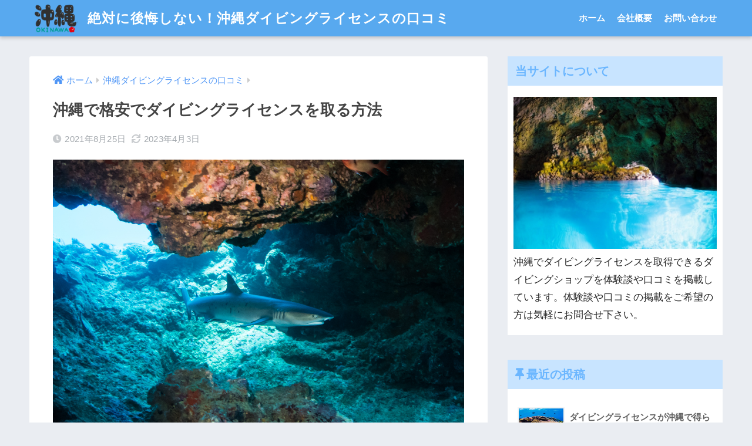

--- FILE ---
content_type: text/html; charset=UTF-8
request_url: https://www.rasaresorts.in/2021/08/25/%E6%B2%96%E7%B8%84%E3%81%A7%E6%A0%BC%E5%AE%89%E3%81%A7%E3%83%80%E3%82%A4%E3%83%93%E3%83%B3%E3%82%B0%E3%83%A9%E3%82%A4%E3%82%BB%E3%83%B3%E3%82%B9%E3%82%92%E5%8F%96%E3%82%8B%E6%96%B9%E6%B3%95/
body_size: 12452
content:
<!doctype html>
<html lang="ja">
<head>
  <meta charset="utf-8">
  <meta http-equiv="X-UA-Compatible" content="IE=edge">
  <meta name="HandheldFriendly" content="True">
  <meta name="MobileOptimized" content="320">
  <meta name="viewport" content="width=device-width, initial-scale=1, viewport-fit=cover"/>
  <meta name="msapplication-TileColor" content="#6bb6ff">
  <meta name="theme-color" content="#6bb6ff">
  <link rel="pingback" href="https://www.rasaresorts.in/xmlrpc.php">
  <title>沖縄で格安でダイビングライセンスを取る方法 | 絶対に後悔しない！沖縄ダイビングライセンスの口コミ</title>
<meta name='robots' content='max-image-preview:large' />
<link rel='dns-prefetch' href='//fonts.googleapis.com' />
<link rel='dns-prefetch' href='//use.fontawesome.com' />
<link rel="alternate" type="application/rss+xml" title="絶対に後悔しない！沖縄ダイビングライセンスの口コミ &raquo; フィード" href="https://www.rasaresorts.in/feed/" />
<link rel="alternate" type="application/rss+xml" title="絶対に後悔しない！沖縄ダイビングライセンスの口コミ &raquo; コメントフィード" href="https://www.rasaresorts.in/comments/feed/" />
<link rel="alternate" title="oEmbed (JSON)" type="application/json+oembed" href="https://www.rasaresorts.in/wp-json/oembed/1.0/embed?url=https%3A%2F%2Fwww.rasaresorts.in%2F2021%2F08%2F25%2F%25e6%25b2%2596%25e7%25b8%2584%25e3%2581%25a7%25e6%25a0%25bc%25e5%25ae%2589%25e3%2581%25a7%25e3%2583%2580%25e3%2582%25a4%25e3%2583%2593%25e3%2583%25b3%25e3%2582%25b0%25e3%2583%25a9%25e3%2582%25a4%25e3%2582%25bb%25e3%2583%25b3%25e3%2582%25b9%25e3%2582%2592%25e5%258f%2596%25e3%2582%258b%25e6%2596%25b9%25e6%25b3%2595%2F" />
<link rel="alternate" title="oEmbed (XML)" type="text/xml+oembed" href="https://www.rasaresorts.in/wp-json/oembed/1.0/embed?url=https%3A%2F%2Fwww.rasaresorts.in%2F2021%2F08%2F25%2F%25e6%25b2%2596%25e7%25b8%2584%25e3%2581%25a7%25e6%25a0%25bc%25e5%25ae%2589%25e3%2581%25a7%25e3%2583%2580%25e3%2582%25a4%25e3%2583%2593%25e3%2583%25b3%25e3%2582%25b0%25e3%2583%25a9%25e3%2582%25a4%25e3%2582%25bb%25e3%2583%25b3%25e3%2582%25b9%25e3%2582%2592%25e5%258f%2596%25e3%2582%258b%25e6%2596%25b9%25e6%25b3%2595%2F&#038;format=xml" />
<style id='wp-img-auto-sizes-contain-inline-css' type='text/css'>
img:is([sizes=auto i],[sizes^="auto," i]){contain-intrinsic-size:3000px 1500px}
/*# sourceURL=wp-img-auto-sizes-contain-inline-css */
</style>
<link rel='stylesheet' id='sng-stylesheet-css' href='https://www.rasaresorts.in/wp-content/themes/sango-theme/style.css?ver2_19_6' type='text/css' media='all' />
<link rel='stylesheet' id='sng-option-css' href='https://www.rasaresorts.in/wp-content/themes/sango-theme/entry-option.css?ver2_19_6' type='text/css' media='all' />
<link rel='stylesheet' id='sng-googlefonts-css' href='https://fonts.googleapis.com/css?family=Quicksand%3A500%2C700&#038;display=swap' type='text/css' media='all' />
<link rel='stylesheet' id='sng-fontawesome-css' href='https://use.fontawesome.com/releases/v5.11.2/css/all.css' type='text/css' media='all' />
<style id='wp-emoji-styles-inline-css' type='text/css'>

	img.wp-smiley, img.emoji {
		display: inline !important;
		border: none !important;
		box-shadow: none !important;
		height: 1em !important;
		width: 1em !important;
		margin: 0 0.07em !important;
		vertical-align: -0.1em !important;
		background: none !important;
		padding: 0 !important;
	}
/*# sourceURL=wp-emoji-styles-inline-css */
</style>
<style id='wp-block-library-inline-css' type='text/css'>
:root{--wp-block-synced-color:#7a00df;--wp-block-synced-color--rgb:122,0,223;--wp-bound-block-color:var(--wp-block-synced-color);--wp-editor-canvas-background:#ddd;--wp-admin-theme-color:#007cba;--wp-admin-theme-color--rgb:0,124,186;--wp-admin-theme-color-darker-10:#006ba1;--wp-admin-theme-color-darker-10--rgb:0,107,160.5;--wp-admin-theme-color-darker-20:#005a87;--wp-admin-theme-color-darker-20--rgb:0,90,135;--wp-admin-border-width-focus:2px}@media (min-resolution:192dpi){:root{--wp-admin-border-width-focus:1.5px}}.wp-element-button{cursor:pointer}:root .has-very-light-gray-background-color{background-color:#eee}:root .has-very-dark-gray-background-color{background-color:#313131}:root .has-very-light-gray-color{color:#eee}:root .has-very-dark-gray-color{color:#313131}:root .has-vivid-green-cyan-to-vivid-cyan-blue-gradient-background{background:linear-gradient(135deg,#00d084,#0693e3)}:root .has-purple-crush-gradient-background{background:linear-gradient(135deg,#34e2e4,#4721fb 50%,#ab1dfe)}:root .has-hazy-dawn-gradient-background{background:linear-gradient(135deg,#faaca8,#dad0ec)}:root .has-subdued-olive-gradient-background{background:linear-gradient(135deg,#fafae1,#67a671)}:root .has-atomic-cream-gradient-background{background:linear-gradient(135deg,#fdd79a,#004a59)}:root .has-nightshade-gradient-background{background:linear-gradient(135deg,#330968,#31cdcf)}:root .has-midnight-gradient-background{background:linear-gradient(135deg,#020381,#2874fc)}:root{--wp--preset--font-size--normal:16px;--wp--preset--font-size--huge:42px}.has-regular-font-size{font-size:1em}.has-larger-font-size{font-size:2.625em}.has-normal-font-size{font-size:var(--wp--preset--font-size--normal)}.has-huge-font-size{font-size:var(--wp--preset--font-size--huge)}.has-text-align-center{text-align:center}.has-text-align-left{text-align:left}.has-text-align-right{text-align:right}.has-fit-text{white-space:nowrap!important}#end-resizable-editor-section{display:none}.aligncenter{clear:both}.items-justified-left{justify-content:flex-start}.items-justified-center{justify-content:center}.items-justified-right{justify-content:flex-end}.items-justified-space-between{justify-content:space-between}.screen-reader-text{border:0;clip-path:inset(50%);height:1px;margin:-1px;overflow:hidden;padding:0;position:absolute;width:1px;word-wrap:normal!important}.screen-reader-text:focus{background-color:#ddd;clip-path:none;color:#444;display:block;font-size:1em;height:auto;left:5px;line-height:normal;padding:15px 23px 14px;text-decoration:none;top:5px;width:auto;z-index:100000}html :where(.has-border-color){border-style:solid}html :where([style*=border-top-color]){border-top-style:solid}html :where([style*=border-right-color]){border-right-style:solid}html :where([style*=border-bottom-color]){border-bottom-style:solid}html :where([style*=border-left-color]){border-left-style:solid}html :where([style*=border-width]){border-style:solid}html :where([style*=border-top-width]){border-top-style:solid}html :where([style*=border-right-width]){border-right-style:solid}html :where([style*=border-bottom-width]){border-bottom-style:solid}html :where([style*=border-left-width]){border-left-style:solid}html :where(img[class*=wp-image-]){height:auto;max-width:100%}:where(figure){margin:0 0 1em}html :where(.is-position-sticky){--wp-admin--admin-bar--position-offset:var(--wp-admin--admin-bar--height,0px)}@media screen and (max-width:600px){html :where(.is-position-sticky){--wp-admin--admin-bar--position-offset:0px}}

/*# sourceURL=wp-block-library-inline-css */
</style><style id='global-styles-inline-css' type='text/css'>
:root{--wp--preset--aspect-ratio--square: 1;--wp--preset--aspect-ratio--4-3: 4/3;--wp--preset--aspect-ratio--3-4: 3/4;--wp--preset--aspect-ratio--3-2: 3/2;--wp--preset--aspect-ratio--2-3: 2/3;--wp--preset--aspect-ratio--16-9: 16/9;--wp--preset--aspect-ratio--9-16: 9/16;--wp--preset--color--black: #000000;--wp--preset--color--cyan-bluish-gray: #abb8c3;--wp--preset--color--white: #ffffff;--wp--preset--color--pale-pink: #f78da7;--wp--preset--color--vivid-red: #cf2e2e;--wp--preset--color--luminous-vivid-orange: #ff6900;--wp--preset--color--luminous-vivid-amber: #fcb900;--wp--preset--color--light-green-cyan: #7bdcb5;--wp--preset--color--vivid-green-cyan: #00d084;--wp--preset--color--pale-cyan-blue: #8ed1fc;--wp--preset--color--vivid-cyan-blue: #0693e3;--wp--preset--color--vivid-purple: #9b51e0;--wp--preset--gradient--vivid-cyan-blue-to-vivid-purple: linear-gradient(135deg,rgb(6,147,227) 0%,rgb(155,81,224) 100%);--wp--preset--gradient--light-green-cyan-to-vivid-green-cyan: linear-gradient(135deg,rgb(122,220,180) 0%,rgb(0,208,130) 100%);--wp--preset--gradient--luminous-vivid-amber-to-luminous-vivid-orange: linear-gradient(135deg,rgb(252,185,0) 0%,rgb(255,105,0) 100%);--wp--preset--gradient--luminous-vivid-orange-to-vivid-red: linear-gradient(135deg,rgb(255,105,0) 0%,rgb(207,46,46) 100%);--wp--preset--gradient--very-light-gray-to-cyan-bluish-gray: linear-gradient(135deg,rgb(238,238,238) 0%,rgb(169,184,195) 100%);--wp--preset--gradient--cool-to-warm-spectrum: linear-gradient(135deg,rgb(74,234,220) 0%,rgb(151,120,209) 20%,rgb(207,42,186) 40%,rgb(238,44,130) 60%,rgb(251,105,98) 80%,rgb(254,248,76) 100%);--wp--preset--gradient--blush-light-purple: linear-gradient(135deg,rgb(255,206,236) 0%,rgb(152,150,240) 100%);--wp--preset--gradient--blush-bordeaux: linear-gradient(135deg,rgb(254,205,165) 0%,rgb(254,45,45) 50%,rgb(107,0,62) 100%);--wp--preset--gradient--luminous-dusk: linear-gradient(135deg,rgb(255,203,112) 0%,rgb(199,81,192) 50%,rgb(65,88,208) 100%);--wp--preset--gradient--pale-ocean: linear-gradient(135deg,rgb(255,245,203) 0%,rgb(182,227,212) 50%,rgb(51,167,181) 100%);--wp--preset--gradient--electric-grass: linear-gradient(135deg,rgb(202,248,128) 0%,rgb(113,206,126) 100%);--wp--preset--gradient--midnight: linear-gradient(135deg,rgb(2,3,129) 0%,rgb(40,116,252) 100%);--wp--preset--font-size--small: 13px;--wp--preset--font-size--medium: 20px;--wp--preset--font-size--large: 36px;--wp--preset--font-size--x-large: 42px;--wp--preset--spacing--20: 0.44rem;--wp--preset--spacing--30: 0.67rem;--wp--preset--spacing--40: 1rem;--wp--preset--spacing--50: 1.5rem;--wp--preset--spacing--60: 2.25rem;--wp--preset--spacing--70: 3.38rem;--wp--preset--spacing--80: 5.06rem;--wp--preset--shadow--natural: 6px 6px 9px rgba(0, 0, 0, 0.2);--wp--preset--shadow--deep: 12px 12px 50px rgba(0, 0, 0, 0.4);--wp--preset--shadow--sharp: 6px 6px 0px rgba(0, 0, 0, 0.2);--wp--preset--shadow--outlined: 6px 6px 0px -3px rgb(255, 255, 255), 6px 6px rgb(0, 0, 0);--wp--preset--shadow--crisp: 6px 6px 0px rgb(0, 0, 0);}:where(.is-layout-flex){gap: 0.5em;}:where(.is-layout-grid){gap: 0.5em;}body .is-layout-flex{display: flex;}.is-layout-flex{flex-wrap: wrap;align-items: center;}.is-layout-flex > :is(*, div){margin: 0;}body .is-layout-grid{display: grid;}.is-layout-grid > :is(*, div){margin: 0;}:where(.wp-block-columns.is-layout-flex){gap: 2em;}:where(.wp-block-columns.is-layout-grid){gap: 2em;}:where(.wp-block-post-template.is-layout-flex){gap: 1.25em;}:where(.wp-block-post-template.is-layout-grid){gap: 1.25em;}.has-black-color{color: var(--wp--preset--color--black) !important;}.has-cyan-bluish-gray-color{color: var(--wp--preset--color--cyan-bluish-gray) !important;}.has-white-color{color: var(--wp--preset--color--white) !important;}.has-pale-pink-color{color: var(--wp--preset--color--pale-pink) !important;}.has-vivid-red-color{color: var(--wp--preset--color--vivid-red) !important;}.has-luminous-vivid-orange-color{color: var(--wp--preset--color--luminous-vivid-orange) !important;}.has-luminous-vivid-amber-color{color: var(--wp--preset--color--luminous-vivid-amber) !important;}.has-light-green-cyan-color{color: var(--wp--preset--color--light-green-cyan) !important;}.has-vivid-green-cyan-color{color: var(--wp--preset--color--vivid-green-cyan) !important;}.has-pale-cyan-blue-color{color: var(--wp--preset--color--pale-cyan-blue) !important;}.has-vivid-cyan-blue-color{color: var(--wp--preset--color--vivid-cyan-blue) !important;}.has-vivid-purple-color{color: var(--wp--preset--color--vivid-purple) !important;}.has-black-background-color{background-color: var(--wp--preset--color--black) !important;}.has-cyan-bluish-gray-background-color{background-color: var(--wp--preset--color--cyan-bluish-gray) !important;}.has-white-background-color{background-color: var(--wp--preset--color--white) !important;}.has-pale-pink-background-color{background-color: var(--wp--preset--color--pale-pink) !important;}.has-vivid-red-background-color{background-color: var(--wp--preset--color--vivid-red) !important;}.has-luminous-vivid-orange-background-color{background-color: var(--wp--preset--color--luminous-vivid-orange) !important;}.has-luminous-vivid-amber-background-color{background-color: var(--wp--preset--color--luminous-vivid-amber) !important;}.has-light-green-cyan-background-color{background-color: var(--wp--preset--color--light-green-cyan) !important;}.has-vivid-green-cyan-background-color{background-color: var(--wp--preset--color--vivid-green-cyan) !important;}.has-pale-cyan-blue-background-color{background-color: var(--wp--preset--color--pale-cyan-blue) !important;}.has-vivid-cyan-blue-background-color{background-color: var(--wp--preset--color--vivid-cyan-blue) !important;}.has-vivid-purple-background-color{background-color: var(--wp--preset--color--vivid-purple) !important;}.has-black-border-color{border-color: var(--wp--preset--color--black) !important;}.has-cyan-bluish-gray-border-color{border-color: var(--wp--preset--color--cyan-bluish-gray) !important;}.has-white-border-color{border-color: var(--wp--preset--color--white) !important;}.has-pale-pink-border-color{border-color: var(--wp--preset--color--pale-pink) !important;}.has-vivid-red-border-color{border-color: var(--wp--preset--color--vivid-red) !important;}.has-luminous-vivid-orange-border-color{border-color: var(--wp--preset--color--luminous-vivid-orange) !important;}.has-luminous-vivid-amber-border-color{border-color: var(--wp--preset--color--luminous-vivid-amber) !important;}.has-light-green-cyan-border-color{border-color: var(--wp--preset--color--light-green-cyan) !important;}.has-vivid-green-cyan-border-color{border-color: var(--wp--preset--color--vivid-green-cyan) !important;}.has-pale-cyan-blue-border-color{border-color: var(--wp--preset--color--pale-cyan-blue) !important;}.has-vivid-cyan-blue-border-color{border-color: var(--wp--preset--color--vivid-cyan-blue) !important;}.has-vivid-purple-border-color{border-color: var(--wp--preset--color--vivid-purple) !important;}.has-vivid-cyan-blue-to-vivid-purple-gradient-background{background: var(--wp--preset--gradient--vivid-cyan-blue-to-vivid-purple) !important;}.has-light-green-cyan-to-vivid-green-cyan-gradient-background{background: var(--wp--preset--gradient--light-green-cyan-to-vivid-green-cyan) !important;}.has-luminous-vivid-amber-to-luminous-vivid-orange-gradient-background{background: var(--wp--preset--gradient--luminous-vivid-amber-to-luminous-vivid-orange) !important;}.has-luminous-vivid-orange-to-vivid-red-gradient-background{background: var(--wp--preset--gradient--luminous-vivid-orange-to-vivid-red) !important;}.has-very-light-gray-to-cyan-bluish-gray-gradient-background{background: var(--wp--preset--gradient--very-light-gray-to-cyan-bluish-gray) !important;}.has-cool-to-warm-spectrum-gradient-background{background: var(--wp--preset--gradient--cool-to-warm-spectrum) !important;}.has-blush-light-purple-gradient-background{background: var(--wp--preset--gradient--blush-light-purple) !important;}.has-blush-bordeaux-gradient-background{background: var(--wp--preset--gradient--blush-bordeaux) !important;}.has-luminous-dusk-gradient-background{background: var(--wp--preset--gradient--luminous-dusk) !important;}.has-pale-ocean-gradient-background{background: var(--wp--preset--gradient--pale-ocean) !important;}.has-electric-grass-gradient-background{background: var(--wp--preset--gradient--electric-grass) !important;}.has-midnight-gradient-background{background: var(--wp--preset--gradient--midnight) !important;}.has-small-font-size{font-size: var(--wp--preset--font-size--small) !important;}.has-medium-font-size{font-size: var(--wp--preset--font-size--medium) !important;}.has-large-font-size{font-size: var(--wp--preset--font-size--large) !important;}.has-x-large-font-size{font-size: var(--wp--preset--font-size--x-large) !important;}
/*# sourceURL=global-styles-inline-css */
</style>

<style id='classic-theme-styles-inline-css' type='text/css'>
/*! This file is auto-generated */
.wp-block-button__link{color:#fff;background-color:#32373c;border-radius:9999px;box-shadow:none;text-decoration:none;padding:calc(.667em + 2px) calc(1.333em + 2px);font-size:1.125em}.wp-block-file__button{background:#32373c;color:#fff;text-decoration:none}
/*# sourceURL=/wp-includes/css/classic-themes.min.css */
</style>
<script type="text/javascript" src="https://www.rasaresorts.in/wp-includes/js/jquery/jquery.min.js?ver=3.7.1" id="jquery-core-js"></script>
<script type="text/javascript" src="https://www.rasaresorts.in/wp-includes/js/jquery/jquery-migrate.min.js?ver=3.4.1" id="jquery-migrate-js"></script>
<link rel="https://api.w.org/" href="https://www.rasaresorts.in/wp-json/" /><link rel="alternate" title="JSON" type="application/json" href="https://www.rasaresorts.in/wp-json/wp/v2/posts/59" /><link rel="EditURI" type="application/rsd+xml" title="RSD" href="https://www.rasaresorts.in/xmlrpc.php?rsd" />
<link rel="canonical" href="https://www.rasaresorts.in/2021/08/25/%e6%b2%96%e7%b8%84%e3%81%a7%e6%a0%bc%e5%ae%89%e3%81%a7%e3%83%80%e3%82%a4%e3%83%93%e3%83%b3%e3%82%b0%e3%83%a9%e3%82%a4%e3%82%bb%e3%83%b3%e3%82%b9%e3%82%92%e5%8f%96%e3%82%8b%e6%96%b9%e6%b3%95/" />
<link rel='shortlink' href='https://www.rasaresorts.in/?p=59' />
<!-- Analytics by WP Statistics v14.0.2 - https://wp-statistics.com/ -->
<meta property="og:title" content="沖縄で格安でダイビングライセンスを取る方法" />
<meta property="og:description" content="ダイビングライセンスを取りたい時はかかる料金や期間を確かめて自分に適した方法を探し、格安の方法を探す時はツアーに参加すると講習代や宿泊費用などが含まれているために便利です。ダイビングは海に関する知識を学び実際にダイバーと ... " />
<meta property="og:type" content="article" />
<meta property="og:url" content="https://www.rasaresorts.in/2021/08/25/%e6%b2%96%e7%b8%84%e3%81%a7%e6%a0%bc%e5%ae%89%e3%81%a7%e3%83%80%e3%82%a4%e3%83%93%e3%83%b3%e3%82%b0%e3%83%a9%e3%82%a4%e3%82%bb%e3%83%b3%e3%82%b9%e3%82%92%e5%8f%96%e3%82%8b%e6%96%b9%e6%b3%95/" />
<meta property="og:image" content="https://www.rasaresorts.in/wp-content/uploads/2021/08/DSC4726-1024x684.jpg" />
<meta name="thumbnail" content="https://www.rasaresorts.in/wp-content/uploads/2021/08/DSC4726-1024x684.jpg" />
<meta property="og:site_name" content="絶対に後悔しない！沖縄ダイビングライセンスの口コミ" />
<meta name="twitter:card" content="summary_large_image" />
<style> a{color:#4f96f6}.main-c, .has-sango-main-color{color:#6bb6ff}.main-bc, .has-sango-main-background-color{background-color:#6bb6ff}.main-bdr, #inner-content .main-bdr{border-color:#6bb6ff}.pastel-c, .has-sango-pastel-color{color:#c8e4ff}.pastel-bc, .has-sango-pastel-background-color, #inner-content .pastel-bc{background-color:#c8e4ff}.accent-c, .has-sango-accent-color{color:#ffb36b}.accent-bc, .has-sango-accent-background-color{background-color:#ffb36b}.header, #footer-menu, .drawer__title{background-color:#58a9ef}#logo a{color:#FFF}.desktop-nav li a , .mobile-nav li a, #footer-menu a, #drawer__open, .header-search__open, .copyright, .drawer__title{color:#FFF}.drawer__title .close span, .drawer__title .close span:before{background:#FFF}.desktop-nav li:after{background:#FFF}.mobile-nav .current-menu-item{border-bottom-color:#FFF}.widgettitle, .sidebar .wp-block-group h2, .drawer .wp-block-group h2{color:#6bb6ff;background-color:#c8e4ff}.footer, .footer-block{background-color:#e0e4eb}.footer-block, .footer, .footer a, .footer .widget ul li a{color:#3c3c3c}#toc_container .toc_title, .entry-content .ez-toc-title-container, #footer_menu .raised, .pagination a, .pagination span, #reply-title:before, .entry-content blockquote:before, .main-c-before li:before, .main-c-b:before{color:#6bb6ff}.searchform__submit, .footer-block .wp-block-search .wp-block-search__button, .sidebar .wp-block-search .wp-block-search__button, .footer .wp-block-search .wp-block-search__button, .drawer .wp-block-search .wp-block-search__button, #toc_container .toc_title:before, .ez-toc-title-container:before, .cat-name, .pre_tag > span, .pagination .current, .post-page-numbers.current, #submit, .withtag_list > span, .main-bc-before li:before{background-color:#6bb6ff}#toc_container, #ez-toc-container, .entry-content h3, .li-mainbdr ul, .li-mainbdr ol{border-color:#6bb6ff}.search-title i, .acc-bc-before li:before{background:#ffb36b}.li-accentbdr ul, .li-accentbdr ol{border-color:#ffb36b}.pagination a:hover, .li-pastelbc ul, .li-pastelbc ol{background:#c8e4ff}body{font-size:100%}@media only screen and (min-width:481px){body{font-size:107%}}@media only screen and (min-width:1030px){body{font-size:107%}}.totop{background:#5ba9f7}.header-info a{color:#FFF;background:linear-gradient(95deg, #738bff, #85e3ec)}.fixed-menu ul{background:#FFF}.fixed-menu a{color:#a2a7ab}.fixed-menu .current-menu-item a, .fixed-menu ul li a.active{color:#6bb6ff}.post-tab{background:#FFF}.post-tab > div{color:#a7a7a7}.post-tab > div.tab-active{background:linear-gradient(45deg, #bdb9ff, #67b8ff)}body{font-family:"Helvetica", "Arial", "Hiragino Kaku Gothic ProN", "Hiragino Sans", YuGothic, "Yu Gothic", "メイリオ", Meiryo, sans-serif;}.dfont{font-family:"Quicksand","Helvetica", "Arial", "Hiragino Kaku Gothic ProN", "Hiragino Sans", YuGothic, "Yu Gothic", "メイリオ", Meiryo, sans-serif;}</style></head>
<body data-rsssl=1 class="wp-singular post-template-default single single-post postid-59 single-format-standard wp-theme-sango-theme fa5">
    <div id="container">
    <header class="header">
            <div id="inner-header" class="wrap cf">
    <div id="logo" class="header-logo h1 dfont">
    <a href="https://www.rasaresorts.in" class="header-logo__link">
              <img src="https://www.rasaresorts.in/wp-content/uploads/2023/04/342.png" alt="絶対に後悔しない！沖縄ダイビングライセンスの口コミ" width="400" height="246" class="header-logo__img">
            絶対に後悔しない！沖縄ダイビングライセンスの口コミ    </a>
  </div>
  <div class="header-search">
    <input type="checkbox" class="header-search__input" id="header-search-input" onclick="document.querySelector('.header-search__modal .searchform__input').focus()">
  <label class="header-search__close" for="header-search-input"></label>
  <div class="header-search__modal">
    <form role="search" method="get" class="searchform" action="https://www.rasaresorts.in/">
  <div>
    <input type="search" class="searchform__input" name="s" value="" placeholder="検索" />
    <button type="submit" class="searchform__submit" aria-label="検索"><i class="fas fa-search" aria-hidden="true"></i></button>
  </div>
</form>  </div>
</div>  <nav class="desktop-nav clearfix"><ul id="menu-%e3%83%a1%e3%82%a4%e3%83%b3%e3%83%a1%e3%83%8b%e3%83%a5%e3%83%bc" class="menu"><li id="menu-item-14" class="menu-item menu-item-type-custom menu-item-object-custom menu-item-home menu-item-14"><a href="https://www.rasaresorts.in/">ホーム</a></li>
<li id="menu-item-15" class="menu-item menu-item-type-post_type menu-item-object-page menu-item-15"><a href="https://www.rasaresorts.in/%e4%bc%9a%e7%a4%be%e6%a6%82%e8%a6%81/">会社概要</a></li>
<li id="menu-item-17" class="menu-item menu-item-type-post_type menu-item-object-page menu-item-17"><a href="https://www.rasaresorts.in/%e3%81%8a%e5%95%8f%e3%81%84%e5%90%88%e3%82%8f%e3%81%9b/">お問い合わせ</a></li>
</ul></nav></div>
    </header>
      <div id="content">
    <div id="inner-content" class="wrap cf">
      <main id="main" class="m-all t-2of3 d-5of7 cf">
                  <article id="entry" class="cf post-59 post type-post status-publish format-standard has-post-thumbnail category-5">
            <header class="article-header entry-header">
  <nav id="breadcrumb" class="breadcrumb"><ul itemscope itemtype="http://schema.org/BreadcrumbList"><li itemprop="itemListElement" itemscope itemtype="http://schema.org/ListItem"><a href="https://www.rasaresorts.in" itemprop="item"><span itemprop="name">ホーム</span></a><meta itemprop="position" content="1" /></li><li itemprop="itemListElement" itemscope itemtype="http://schema.org/ListItem"><a href="https://www.rasaresorts.in/category/%e6%b2%96%e7%b8%84%e3%83%80%e3%82%a4%e3%83%93%e3%83%b3%e3%82%b0%e3%83%a9%e3%82%a4%e3%82%bb%e3%83%b3%e3%82%b9/" itemprop="item"><span itemprop="name">沖縄ダイビングライセンスの口コミ</span></a><meta itemprop="position" content="2" /></li></ul></nav>  <h1 class="entry-title single-title">沖縄で格安でダイビングライセンスを取る方法</h1>
  <div class="entry-meta vcard">
    <time class="pubdate entry-time" itemprop="datePublished" datetime="2021-08-25">2021年8月25日</time><time class="updated entry-time" itemprop="dateModified" datetime="2023-04-03">2023年4月3日</time>  </div>
      </header>
<section class="entry-content cf">
  <p><img fetchpriority="high" decoding="async" src="https://www.rasaresorts.in/wp-content/uploads/2021/08/DSC4726.jpg" alt="" width="1200" height="801" class="alignnone size-full wp-image-144" srcset="https://www.rasaresorts.in/wp-content/uploads/2021/08/DSC4726.jpg 1200w, https://www.rasaresorts.in/wp-content/uploads/2021/08/DSC4726-300x200.jpg 300w, https://www.rasaresorts.in/wp-content/uploads/2021/08/DSC4726-1024x684.jpg 1024w, https://www.rasaresorts.in/wp-content/uploads/2021/08/DSC4726-768x513.jpg 768w, https://www.rasaresorts.in/wp-content/uploads/2021/08/DSC4726-940x627.jpg 940w" sizes="(max-width: 1200px) 100vw, 1200px" /><br />
ダイビングライセンスを取りたい時はかかる料金や期間を確かめて自分に適した方法を探し、格安の方法を探す時はツアーに参加すると講習代や宿泊費用などが含まれているために便利です。ダイビングは海に関する知識を学び実際にダイバーとして体験をしながらコツをつかみ、ライセンスを取るためには事前に流れを確かめて教材の内容を確かめる必要があります。<br />
沖縄はダイビングが盛んな地域であるため講習を受ける時は希望する地域を選ぶことができ、沖縄本島や石垣島などの離島など幅広く選べます。ダイビングライセンスはインストラクターとしての仕事をする時に役立つため、現地でダイビングをしながらお金を稼ぎたい時にも役立ちます。<br />
ダイビングライセンスを取る方法は自分に適したダイビングショップを探し、かかる費用や講習の流れを確認して今後の計画を立てることが大事です。講習を受ける時は事前に教材の内容を確認して限られた期間でマスターできるように準備し、経験を積みながらコツをつかめるように考えると効果を出せます。<br />
沖縄で格安でダイビングライセンスを取る方法はツアーに参加すると便利で、講習の流れを確認すると新しいことを覚えやすいため準備をすると効果的です。ダイビングは海中で安心して行動できるようにすることが求められ、波の状況を確認して負担がかからないようにする必要があります。ダイビングライセンスを短時間で取得する場合は基礎的な知識を的確に理解し、事前に教材の内容を確かめて臨むことが大事です。</p>
</section><footer class="article-footer">
  <aside>
    <div class="footer-contents">
        <div class="sns-btn">
    <span class="sns-btn__title dfont">SHARE</span>      <ul>
        <!-- twitter -->
        <li class="tw sns-btn__item">
          <a href="https://twitter.com/share?url=https%3A%2F%2Fwww.rasaresorts.in%2F2021%2F08%2F25%2F%25e6%25b2%2596%25e7%25b8%2584%25e3%2581%25a7%25e6%25a0%25bc%25e5%25ae%2589%25e3%2581%25a7%25e3%2583%2580%25e3%2582%25a4%25e3%2583%2593%25e3%2583%25b3%25e3%2582%25b0%25e3%2583%25a9%25e3%2582%25a4%25e3%2582%25bb%25e3%2583%25b3%25e3%2582%25b9%25e3%2582%2592%25e5%258f%2596%25e3%2582%258b%25e6%2596%25b9%25e6%25b3%2595%2F&text=%E6%B2%96%E7%B8%84%E3%81%A7%E6%A0%BC%E5%AE%89%E3%81%A7%E3%83%80%E3%82%A4%E3%83%93%E3%83%B3%E3%82%B0%E3%83%A9%E3%82%A4%E3%82%BB%E3%83%B3%E3%82%B9%E3%82%92%E5%8F%96%E3%82%8B%E6%96%B9%E6%B3%95%EF%BD%9C%E7%B5%B6%E5%AF%BE%E3%81%AB%E5%BE%8C%E6%82%94%E3%81%97%E3%81%AA%E3%81%84%EF%BC%81%E6%B2%96%E7%B8%84%E3%83%80%E3%82%A4%E3%83%93%E3%83%B3%E3%82%B0%E3%83%A9%E3%82%A4%E3%82%BB%E3%83%B3%E3%82%B9%E3%81%AE%E5%8F%A3%E3%82%B3%E3%83%9F" target="_blank" rel="nofollow noopener noreferrer" aria-label="Twitterでシェアする">
            <i class="fab fa-twitter" aria-hidden="true"></i>            <span class="share_txt">ツイート</span>
          </a>
                  </li>
        <!-- facebook -->
        <li class="fb sns-btn__item">
          <a href="https://www.facebook.com/share.php?u=https%3A%2F%2Fwww.rasaresorts.in%2F2021%2F08%2F25%2F%25e6%25b2%2596%25e7%25b8%2584%25e3%2581%25a7%25e6%25a0%25bc%25e5%25ae%2589%25e3%2581%25a7%25e3%2583%2580%25e3%2582%25a4%25e3%2583%2593%25e3%2583%25b3%25e3%2582%25b0%25e3%2583%25a9%25e3%2582%25a4%25e3%2582%25bb%25e3%2583%25b3%25e3%2582%25b9%25e3%2582%2592%25e5%258f%2596%25e3%2582%258b%25e6%2596%25b9%25e6%25b3%2595%2F" target="_blank" rel="nofollow noopener noreferrer" aria-label="Facebookでシェアする">
            <i class="fab fa-facebook" aria-hidden="true"></i>            <span class="share_txt">シェア</span>
          </a>
                  </li>
        <!-- はてなブックマーク -->
        <li class="hatebu sns-btn__item">
          <a href="http://b.hatena.ne.jp/add?mode=confirm&url=https%3A%2F%2Fwww.rasaresorts.in%2F2021%2F08%2F25%2F%25e6%25b2%2596%25e7%25b8%2584%25e3%2581%25a7%25e6%25a0%25bc%25e5%25ae%2589%25e3%2581%25a7%25e3%2583%2580%25e3%2582%25a4%25e3%2583%2593%25e3%2583%25b3%25e3%2582%25b0%25e3%2583%25a9%25e3%2582%25a4%25e3%2582%25bb%25e3%2583%25b3%25e3%2582%25b9%25e3%2582%2592%25e5%258f%2596%25e3%2582%258b%25e6%2596%25b9%25e6%25b3%2595%2F&title=%E6%B2%96%E7%B8%84%E3%81%A7%E6%A0%BC%E5%AE%89%E3%81%A7%E3%83%80%E3%82%A4%E3%83%93%E3%83%B3%E3%82%B0%E3%83%A9%E3%82%A4%E3%82%BB%E3%83%B3%E3%82%B9%E3%82%92%E5%8F%96%E3%82%8B%E6%96%B9%E6%B3%95%EF%BD%9C%E7%B5%B6%E5%AF%BE%E3%81%AB%E5%BE%8C%E6%82%94%E3%81%97%E3%81%AA%E3%81%84%EF%BC%81%E6%B2%96%E7%B8%84%E3%83%80%E3%82%A4%E3%83%93%E3%83%B3%E3%82%B0%E3%83%A9%E3%82%A4%E3%82%BB%E3%83%B3%E3%82%B9%E3%81%AE%E5%8F%A3%E3%82%B3%E3%83%9F" target="_blank" rel="nofollow noopener noreferrer" aria-label="はてブでブックマークする">
            <i class="fa fa-hatebu" aria-hidden="true"></i>
            <span class="share_txt">はてブ</span>
          </a>
                  </li>
        <!-- LINE -->
        <li class="line sns-btn__item">
          <a href="https://social-plugins.line.me/lineit/share?url=https%3A%2F%2Fwww.rasaresorts.in%2F2021%2F08%2F25%2F%25e6%25b2%2596%25e7%25b8%2584%25e3%2581%25a7%25e6%25a0%25bc%25e5%25ae%2589%25e3%2581%25a7%25e3%2583%2580%25e3%2582%25a4%25e3%2583%2593%25e3%2583%25b3%25e3%2582%25b0%25e3%2583%25a9%25e3%2582%25a4%25e3%2582%25bb%25e3%2583%25b3%25e3%2582%25b9%25e3%2582%2592%25e5%258f%2596%25e3%2582%258b%25e6%2596%25b9%25e6%25b3%2595%2F&text=%E6%B2%96%E7%B8%84%E3%81%A7%E6%A0%BC%E5%AE%89%E3%81%A7%E3%83%80%E3%82%A4%E3%83%93%E3%83%B3%E3%82%B0%E3%83%A9%E3%82%A4%E3%82%BB%E3%83%B3%E3%82%B9%E3%82%92%E5%8F%96%E3%82%8B%E6%96%B9%E6%B3%95%EF%BD%9C%E7%B5%B6%E5%AF%BE%E3%81%AB%E5%BE%8C%E6%82%94%E3%81%97%E3%81%AA%E3%81%84%EF%BC%81%E6%B2%96%E7%B8%84%E3%83%80%E3%82%A4%E3%83%93%E3%83%B3%E3%82%B0%E3%83%A9%E3%82%A4%E3%82%BB%E3%83%B3%E3%82%B9%E3%81%AE%E5%8F%A3%E3%82%B3%E3%83%9F" target="_blank" rel="nofollow noopener noreferrer" aria-label="LINEでシェアする">
                          <i class="fab fa-line" aria-hidden="true"></i>
                        <span class="share_txt share_txt_line dfont">LINE</span>
          </a>
        </li>
        <!-- Pocket -->
        <li class="pkt sns-btn__item">
          <a href="http://getpocket.com/edit?url=https%3A%2F%2Fwww.rasaresorts.in%2F2021%2F08%2F25%2F%25e6%25b2%2596%25e7%25b8%2584%25e3%2581%25a7%25e6%25a0%25bc%25e5%25ae%2589%25e3%2581%25a7%25e3%2583%2580%25e3%2582%25a4%25e3%2583%2593%25e3%2583%25b3%25e3%2582%25b0%25e3%2583%25a9%25e3%2582%25a4%25e3%2582%25bb%25e3%2583%25b3%25e3%2582%25b9%25e3%2582%2592%25e5%258f%2596%25e3%2582%258b%25e6%2596%25b9%25e6%25b3%2595%2F&title=%E6%B2%96%E7%B8%84%E3%81%A7%E6%A0%BC%E5%AE%89%E3%81%A7%E3%83%80%E3%82%A4%E3%83%93%E3%83%B3%E3%82%B0%E3%83%A9%E3%82%A4%E3%82%BB%E3%83%B3%E3%82%B9%E3%82%92%E5%8F%96%E3%82%8B%E6%96%B9%E6%B3%95%EF%BD%9C%E7%B5%B6%E5%AF%BE%E3%81%AB%E5%BE%8C%E6%82%94%E3%81%97%E3%81%AA%E3%81%84%EF%BC%81%E6%B2%96%E7%B8%84%E3%83%80%E3%82%A4%E3%83%93%E3%83%B3%E3%82%B0%E3%83%A9%E3%82%A4%E3%82%BB%E3%83%B3%E3%82%B9%E3%81%AE%E5%8F%A3%E3%82%B3%E3%83%9F" target="_blank" rel="nofollow noopener noreferrer" aria-label="Pocketに保存する">
            <i class="fab fa-get-pocket" aria-hidden="true"></i>            <span class="share_txt">Pocket</span>
          </a>
                  </li>
      </ul>
  </div>
              <div class="footer-meta dfont">
                  <p class="footer-meta_title">CATEGORY :</p>
          <ul class="post-categories">
	<li><a href="https://www.rasaresorts.in/category/%e6%b2%96%e7%b8%84%e3%83%80%e3%82%a4%e3%83%93%e3%83%b3%e3%82%b0%e3%83%a9%e3%82%a4%e3%82%bb%e3%83%b3%e3%82%b9/" rel="category tag">沖縄ダイビングライセンスの口コミ</a></li></ul>                      </div>
                        <div class="related-posts type_a slide"><ul>  <li>
    <a href="https://www.rasaresorts.in/2021/08/25/%e6%b2%96%e7%b8%84%e3%81%a7%e3%83%80%e3%82%a4%e3%83%93%e3%83%b3%e3%82%b0%e3%81%99%e3%82%8b%e3%81%9f%e3%82%81/">
      <figure class="rlmg">
        <img src="https://www.rasaresorts.in/wp-content/uploads/2021/08/DSC9861.jpg" width="520" height="300" alt="沖縄でダイビングするためのダイビングライセンスを取得する">
      </figure>
      <div class="rep"><p>沖縄でダイビングするためのダイビングライセンスを取得する</p></div>
    </a>
  </li>
    <li>
    <a href="https://www.rasaresorts.in/2021/08/25/%e6%b2%96%e7%b8%84%e3%81%a7%e3%83%80%e3%82%a4%e3%83%93%e3%83%b3%e3%82%b0%e3%83%a9%e3%82%a4%e3%82%bb%e3%83%b3%e3%82%b9%e3%82%92%e7%9f%ad%e6%9c%9f%e7%8d%b2%e5%be%97/">
      <figure class="rlmg">
        <img src="https://www.rasaresorts.in/wp-content/uploads/2021/08/aiDSC1676.jpg" width="520" height="300" alt="沖縄でダイビングライセンスを短期獲得">
      </figure>
      <div class="rep"><p>沖縄でダイビングライセンスを短期獲得</p></div>
    </a>
  </li>
    <li>
    <a href="https://www.rasaresorts.in/2021/08/25/%e6%b2%96%e7%b8%84%e3%81%a7%e3%83%80%e3%82%a4%e3%83%93%e3%83%b3%e3%82%b0%e3%83%a9%e3%82%a4%e3%82%bb%e3%83%b3%e3%82%b9%e3%82%92%e5%8f%96%e3%82%8b%e7%9b%ae%e7%9a%84/">
      <figure class="rlmg">
        <img src="https://www.rasaresorts.in/wp-content/uploads/2021/08/DSC3960.jpg" width="520" height="300" alt="沖縄でダイビングライセンスを取る目的とメリット">
      </figure>
      <div class="rep"><p>沖縄でダイビングライセンスを取る目的とメリット</p></div>
    </a>
  </li>
    <li>
    <a href="https://www.rasaresorts.in/2023/10/18/%e3%83%80%e3%82%a4%e3%83%93%e3%83%b3%e3%82%b0%e3%83%a9%e3%82%a4%e3%82%bb%e3%83%b3%e3%82%b9%e3%81%a7%e6%b5%b7%e4%ba%80%ef%bc%81%ef%bc%81%e6%b2%96%e7%b8%84%e4%bd%93%e9%a8%93%e8%ab%87/">
      <figure class="rlmg">
        <img src="https://www.rasaresorts.in/wp-content/uploads/2023/12/DSC2649-1024x684-1-520x300.jpg" width="520" height="300" alt="ダイビングライセンスで海亀！！沖縄体験談">
      </figure>
      <div class="rep"><p>ダイビングライセンスで海亀！！沖縄体験談</p></div>
    </a>
  </li>
    <li>
    <a href="https://www.rasaresorts.in/2021/08/25/%e3%83%80%e3%82%a4%e3%83%93%e3%83%b3%e3%82%b0%e3%83%a9%e3%82%a4%e3%82%bb%e3%83%b3%e3%82%b9%e3%82%92%e5%8f%96%e3%81%a3%e3%81%a6%e8%89%af%e3%81%8b%e3%81%a3%e3%81%9f%e3%81%a7%e3%81%99/">
      <figure class="rlmg">
        <img src="https://www.rasaresorts.in/wp-content/uploads/2021/08/DSC4730.jpg" width="520" height="300" alt="ダイビングライセンスを取って良かったです">
      </figure>
      <div class="rep"><p>ダイビングライセンスを取って良かったです</p></div>
    </a>
  </li>
    <li>
    <a href="https://www.rasaresorts.in/2025/01/25/%e3%83%80%e3%82%a4%e3%83%93%e3%83%b3%e3%82%b0%e3%83%a9%e3%82%a4%e3%82%bb%e3%83%b3%e3%82%b9%e3%81%8c%e6%b2%96%e7%b8%84%e3%81%a7%e5%be%97%e3%82%89%e3%82%8c%e3%82%8b/">
      <figure class="rlmg">
        <img src="https://www.rasaresorts.in/wp-content/uploads/2021/08/DSC4581.jpg" width="520" height="300" alt="ダイビングライセンスが沖縄で得られる多くの理由">
      </figure>
      <div class="rep"><p>ダイビングライセンスが沖縄で得られる多くの理由</p></div>
    </a>
  </li>
  </ul></div>    </div>
      </aside>
</footer><div id="comments">
    </div><script type="application/ld+json">{"@context":"http://schema.org","@type":"Article","mainEntityOfPage":"https://www.rasaresorts.in/2021/08/25/%e6%b2%96%e7%b8%84%e3%81%a7%e6%a0%bc%e5%ae%89%e3%81%a7%e3%83%80%e3%82%a4%e3%83%93%e3%83%b3%e3%82%b0%e3%83%a9%e3%82%a4%e3%82%bb%e3%83%b3%e3%82%b9%e3%82%92%e5%8f%96%e3%82%8b%e6%96%b9%e6%b3%95/","headline":"沖縄で格安でダイビングライセンスを取る方法","image":{"@type":"ImageObject","url":"https://www.rasaresorts.in/wp-content/uploads/2021/08/DSC4726.jpg","width":1200,"height":801},"datePublished":"2021-08-25T10:02:41+0900","dateModified":"2023-04-03T18:11:14+0900","author":{"@type":"Person","name":"【後悔しない!】沖縄ダイビングライセンスの口コミ・レビュー","url":"https://www.rasaresorts.in"},"publisher":{"@type":"Organization","name":"","logo":{"@type":"ImageObject","url":""}},"description":"ダイビングライセンスを取りたい時はかかる料金や期間を確かめて自分に適した方法を探し、格安の方法を探す時はツアーに参加すると講習代や宿泊費用などが含まれているために便利です。ダイビングは海に関する知識を学び実際にダイバーと ... "}</script>            </article>
            <div class="prnx_box cf">
      <a href="https://www.rasaresorts.in/2021/08/25/%e3%83%80%e3%82%a4%e3%83%93%e3%83%b3%e3%82%b0%e3%81%ae%e3%83%a9%e3%82%a4%e3%82%bb%e3%83%b3%e3%82%b9%e3%82%92%e7%9f%ad%e6%9c%9f%e9%96%93%e3%81%a7%e5%be%97%e3%82%8b%e3%81%9f%e3%82%81%e3%81%ab%e3%81%af/" class="prnx pr">
      <p><i class="fas fa-angle-left" aria-hidden="true"></i> 前の記事</p>
      <div class="prnx_tb">
                  <figure><img width="160" height="120" src="https://www.rasaresorts.in/wp-content/uploads/2021/08/GOPR1549.jpg" class="attachment-thumb-160 size-thumb-160 wp-post-image" alt="" decoding="async" srcset="https://www.rasaresorts.in/wp-content/uploads/2021/08/GOPR1549.jpg 1200w, https://www.rasaresorts.in/wp-content/uploads/2021/08/GOPR1549-300x225.jpg 300w, https://www.rasaresorts.in/wp-content/uploads/2021/08/GOPR1549-1024x768.jpg 1024w, https://www.rasaresorts.in/wp-content/uploads/2021/08/GOPR1549-768x576.jpg 768w" sizes="(max-width: 160px) 100vw, 160px" /></figure>
          
        <span class="prev-next__text">ダイビングのライセンスを短期間で得るためには</span>
      </div>
    </a>
    
    <a href="https://www.rasaresorts.in/2021/08/25/%e3%83%80%e3%82%a4%e3%83%93%e3%83%b3%e3%82%b0%e3%81%ae%e9%ad%85%e5%8a%9b%e3%81%af%e6%97%85%e8%a1%8c%e3%81%a8%e3%83%a9%e3%82%a4%e3%82%bb%e3%83%b3%e3%82%b9/" class="prnx nx">
      <p>次の記事 <i class="fas fa-angle-right" aria-hidden="true"></i></p>
      <div class="prnx_tb">
        <span class="prev-next__text">ダイビングの魅力は旅行とライセンス</span>
                  <figure><img width="160" height="107" src="https://www.rasaresorts.in/wp-content/uploads/2021/08/DSC4575.jpg" class="attachment-thumb-160 size-thumb-160 wp-post-image" alt="" decoding="async" loading="lazy" srcset="https://www.rasaresorts.in/wp-content/uploads/2021/08/DSC4575.jpg 1200w, https://www.rasaresorts.in/wp-content/uploads/2021/08/DSC4575-300x200.jpg 300w, https://www.rasaresorts.in/wp-content/uploads/2021/08/DSC4575-1024x684.jpg 1024w, https://www.rasaresorts.in/wp-content/uploads/2021/08/DSC4575-768x513.jpg 768w" sizes="auto, (max-width: 160px) 100vw, 160px" /></figure>
              </div>
    </a>
  </div>
                        </main>
        <div id="sidebar1" class="sidebar m-all t-1of3 d-2of7 last-col cf" role="complementary">
    <aside class="insidesp">
              <div id="notfix" class="normal-sidebar">
          <div id="text-3" class="widget widget_text"><h4 class="widgettitle dfont has-fa-before">当サイトについて</h4>			<div class="textwidget"><p><img loading="lazy" decoding="async" class="alignnone size-full wp-image-101" src="https://www.rasaresorts.in/wp-content/uploads/2023/02/8_DSC11372.jpg" alt="沖縄でダイビングライセンスを取得できるダイビングショップを体験談や口コミ" width="712" height="534" srcset="https://www.rasaresorts.in/wp-content/uploads/2023/02/8_DSC11372.jpg 712w, https://www.rasaresorts.in/wp-content/uploads/2023/02/8_DSC11372-300x225.jpg 300w" sizes="auto, (max-width: 712px) 100vw, 712px" /></p>
<p>沖縄でダイビングライセンスを取得できるダイビングショップを体験談や口コミを掲載しています。体験談や口コミの掲載をご希望の方は気軽にお問合せ下さい。</p>
</div>
		</div><div id="recent-posts-2" class="widget widget_recent_entries"><h4 class="widgettitle dfont has-fa-before">最近の投稿</h4>    <ul class="my-widget">
          <li>
        <a href="https://www.rasaresorts.in/2025/01/25/%e3%83%80%e3%82%a4%e3%83%93%e3%83%b3%e3%82%b0%e3%83%a9%e3%82%a4%e3%82%bb%e3%83%b3%e3%82%b9%e3%81%8c%e6%b2%96%e7%b8%84%e3%81%a7%e5%be%97%e3%82%89%e3%82%8c%e3%82%8b/">
                      <figure class="my-widget__img">
              <img width="160" height="160" src="https://www.rasaresorts.in/wp-content/uploads/2021/08/DSC4581.jpg" alt="ダイビングライセンスが沖縄で得られる多くの理由" >
            </figure>
                    <div class="my-widget__text">ダイビングライセンスが沖縄で得られる多くの理由          </div>
        </a>
      </li>
          <li>
        <a href="https://www.rasaresorts.in/2024/02/14/uss-emmons/">
                      <figure class="my-widget__img">
              <img width="160" height="160" src="https://www.rasaresorts.in/wp-content/uploads/2024/02/DSC2755-6-2-160x160.jpg" alt="沖縄最大の沈没船エモンズ（USS Emmons）のダイビングならワールドダイビング" >
            </figure>
                    <div class="my-widget__text">沖縄最大の沈没船エモンズ（USS Emmons）のダイビングならワールドダイビング          </div>
        </a>
      </li>
          <li>
        <a href="https://www.rasaresorts.in/2023/12/18/%e3%80%90%e6%81%a9%e7%b4%8d%e6%9d%91%e3%80%91%e4%b8%87%e5%ba%a7%e6%96%b9%e9%9d%a2%e3%81%ae%e3%81%8a%e3%81%99%e3%81%99%e3%82%81/">
                      <figure class="my-widget__img">
              <img width="160" height="160" src="https://www.rasaresorts.in/wp-content/uploads/2023/12/DSC6116-160x160.jpg" alt="【恩納村ダイビング】万座方面のおすすめの3選ダイビングスポット" >
            </figure>
                    <div class="my-widget__text">【恩納村ダイビング】万座方面のおすすめの3選ダイビングスポット          </div>
        </a>
      </li>
          <li>
        <a href="https://www.rasaresorts.in/2023/11/25/%e6%b5%b7%e5%ba%95%e9%81%ba%e8%b7%a1%e8%a6%8b%e5%ad%a6%e3%82%92%e7%9b%ae%e6%8c%87%e3%81%97%e3%81%a6%e9%a0%91%e5%bc%b5%e3%82%8b/">
                      <figure class="my-widget__img">
              <img width="160" height="160" src="https://www.rasaresorts.in/wp-content/uploads/2021/08/DSC6689-200-160x160.jpg" alt="海底遺跡見学を目指して頑張る" >
            </figure>
                    <div class="my-widget__text">海底遺跡見学を目指して頑張る          </div>
        </a>
      </li>
          <li>
        <a href="https://www.rasaresorts.in/2023/10/18/%e3%83%80%e3%82%a4%e3%83%93%e3%83%b3%e3%82%b0%e3%83%a9%e3%82%a4%e3%82%bb%e3%83%b3%e3%82%b9%e3%81%a7%e6%b5%b7%e4%ba%80%ef%bc%81%ef%bc%81%e6%b2%96%e7%b8%84%e4%bd%93%e9%a8%93%e8%ab%87/">
                      <figure class="my-widget__img">
              <img width="160" height="160" src="https://www.rasaresorts.in/wp-content/uploads/2023/12/DSC2649-1024x684-1-160x160.jpg" alt="ダイビングライセンスで海亀！！沖縄体験談" >
            </figure>
                    <div class="my-widget__text">ダイビングライセンスで海亀！！沖縄体験談          </div>
        </a>
      </li>
          <li>
        <a href="https://www.rasaresorts.in/2022/06/14/%e6%b2%96%e7%b8%84%e3%83%80%e3%82%a4%e3%83%93%e3%83%b3%e3%82%b0%e3%83%a9%e3%82%a4%e3%82%bb%e3%83%b3%e3%82%b9%e3%81%a7%e3%81%8a%e3%81%99%e3%81%99%e3%82%81/">
                      <figure class="my-widget__img">
              <img width="160" height="160" src="https://www.rasaresorts.in/wp-content/uploads/2021/08/DSC9269.jpg" alt="沖縄ダイビングライセンスでおすすめのワールドダイビングについて" >
            </figure>
                    <div class="my-widget__text">沖縄ダイビングライセンスでおすすめのワールドダイビングについて          </div>
        </a>
      </li>
          <li>
        <a href="https://www.rasaresorts.in/2021/08/25/%e3%83%80%e3%82%a4%e3%83%93%e3%83%b3%e3%82%b0%e3%81%ae%e9%ad%85%e5%8a%9b%e3%81%af%e6%97%85%e8%a1%8c%e3%81%a8%e3%83%a9%e3%82%a4%e3%82%bb%e3%83%b3%e3%82%b9/">
                      <figure class="my-widget__img">
              <img width="160" height="160" src="https://www.rasaresorts.in/wp-content/uploads/2021/08/DSC4575.jpg" alt="ダイビングの魅力は旅行とライセンス" >
            </figure>
                    <div class="my-widget__text">ダイビングの魅力は旅行とライセンス          </div>
        </a>
      </li>
          <li>
        <a href="https://www.rasaresorts.in/2021/08/25/%e6%b2%96%e7%b8%84%e3%81%a7%e6%a0%bc%e5%ae%89%e3%81%a7%e3%83%80%e3%82%a4%e3%83%93%e3%83%b3%e3%82%b0%e3%83%a9%e3%82%a4%e3%82%bb%e3%83%b3%e3%82%b9%e3%82%92%e5%8f%96%e3%82%8b%e6%96%b9%e6%b3%95/">
                      <figure class="my-widget__img">
              <img width="160" height="160" src="https://www.rasaresorts.in/wp-content/uploads/2021/08/DSC4726-160x160.jpg" alt="沖縄で格安でダイビングライセンスを取る方法" >
            </figure>
                    <div class="my-widget__text">沖縄で格安でダイビングライセンスを取る方法          </div>
        </a>
      </li>
          <li>
        <a href="https://www.rasaresorts.in/2021/08/25/%e3%83%80%e3%82%a4%e3%83%93%e3%83%b3%e3%82%b0%e3%81%ae%e3%83%a9%e3%82%a4%e3%82%bb%e3%83%b3%e3%82%b9%e3%82%92%e7%9f%ad%e6%9c%9f%e9%96%93%e3%81%a7%e5%be%97%e3%82%8b%e3%81%9f%e3%82%81%e3%81%ab%e3%81%af/">
                      <figure class="my-widget__img">
              <img width="160" height="160" src="https://www.rasaresorts.in/wp-content/uploads/2021/08/GOPR1549.jpg" alt="ダイビングのライセンスを短期間で得るためには" >
            </figure>
                    <div class="my-widget__text">ダイビングのライセンスを短期間で得るためには          </div>
        </a>
      </li>
          <li>
        <a href="https://www.rasaresorts.in/2021/08/25/%e6%b2%96%e7%b8%84%e3%81%a7%e3%83%80%e3%82%a4%e3%83%93%e3%83%b3%e3%82%b0%e3%83%a9%e3%82%a4%e3%82%bb%e3%83%b3%e3%82%b9%e3%82%92%e5%8f%96%e3%82%8b%e7%9b%ae%e7%9a%84/">
                      <figure class="my-widget__img">
              <img width="160" height="160" src="https://www.rasaresorts.in/wp-content/uploads/2021/08/DSC3960.jpg" alt="沖縄でダイビングライセンスを取る目的とメリット" >
            </figure>
                    <div class="my-widget__text">沖縄でダイビングライセンスを取る目的とメリット          </div>
        </a>
      </li>
        </ul>
    </div>      <div class="widget my_popular_posts">
    <h4 class="widgettitle dfont has-fa-before">人気の投稿(週間)</h4>    <ul class="my-widget show_num">
          <li>
        <span class="rank dfont accent-bc">1</span>        <a href="https://www.rasaresorts.in/2023/11/25/%e6%b5%b7%e5%ba%95%e9%81%ba%e8%b7%a1%e8%a6%8b%e5%ad%a6%e3%82%92%e7%9b%ae%e6%8c%87%e3%81%97%e3%81%a6%e9%a0%91%e5%bc%b5%e3%82%8b/">
                      <figure class="my-widget__img">
              <img width="160" height="160" src="https://www.rasaresorts.in/wp-content/uploads/2021/08/DSC6689-200-160x160.jpg" alt="海底遺跡見学を目指して頑張る" >
            </figure>
                    <div class="my-widget__text">
            海底遺跡見学を目指して頑張る            <span class="dfont views">68 views</span>          </div>
        </a>
      </li>
            <li>
        <span class="rank dfont accent-bc">2</span>        <a href="https://www.rasaresorts.in/2021/08/25/%e6%b2%96%e7%b8%84%e3%81%a7%e3%83%80%e3%82%a4%e3%83%93%e3%83%b3%e3%82%b0%e3%83%a9%e3%82%a4%e3%82%bb%e3%83%b3%e3%82%b9%e3%82%92%e7%9f%ad%e6%9c%9f%e7%8d%b2%e5%be%97/">
                      <figure class="my-widget__img">
              <img width="160" height="160" src="https://www.rasaresorts.in/wp-content/uploads/2021/08/aiDSC1676.jpg" alt="沖縄でダイビングライセンスを短期獲得" >
            </figure>
                    <div class="my-widget__text">
            沖縄でダイビングライセンスを短期獲得            <span class="dfont views">58 views</span>          </div>
        </a>
      </li>
            <li>
        <span class="rank dfont accent-bc">3</span>        <a href="https://www.rasaresorts.in/2021/08/25/%e6%b2%96%e7%b8%84%e3%81%a7%e3%83%80%e3%82%a4%e3%83%93%e3%83%b3%e3%82%b0%e3%83%a9%e3%82%a4%e3%82%bb%e3%83%b3%e3%82%b9%e3%82%92%e5%8f%96%e3%82%8b%e7%9b%ae%e7%9a%84/">
                      <figure class="my-widget__img">
              <img width="160" height="160" src="https://www.rasaresorts.in/wp-content/uploads/2021/08/DSC3960.jpg" alt="沖縄でダイビングライセンスを取る目的とメリット" >
            </figure>
                    <div class="my-widget__text">
            沖縄でダイビングライセンスを取る目的とメリット            <span class="dfont views">42 views</span>          </div>
        </a>
      </li>
            <li>
        <span class="rank dfont accent-bc">4</span>        <a href="https://www.rasaresorts.in/2024/02/14/uss-emmons/">
                      <figure class="my-widget__img">
              <img width="160" height="160" src="https://www.rasaresorts.in/wp-content/uploads/2024/02/DSC2755-6-2-160x160.jpg" alt="沖縄最大の沈没船エモンズ（USS Emmons）のダイビングならワールドダイビング" >
            </figure>
                    <div class="my-widget__text">
            沖縄最大の沈没船エモンズ（USS Emmons）のダイビングならワールドダイビング            <span class="dfont views">40 views</span>          </div>
        </a>
      </li>
            <li>
        <span class="rank dfont accent-bc">5</span>        <a href="https://www.rasaresorts.in/2022/06/14/%e6%b2%96%e7%b8%84%e3%83%80%e3%82%a4%e3%83%93%e3%83%b3%e3%82%b0%e3%83%a9%e3%82%a4%e3%82%bb%e3%83%b3%e3%82%b9%e3%81%a7%e3%81%8a%e3%81%99%e3%81%99%e3%82%81/">
                      <figure class="my-widget__img">
              <img width="160" height="160" src="https://www.rasaresorts.in/wp-content/uploads/2021/08/DSC9269.jpg" alt="沖縄ダイビングライセンスでおすすめのワールドダイビングについて" >
            </figure>
                    <div class="my-widget__text">
            沖縄ダイビングライセンスでおすすめのワールドダイビングについて            <span class="dfont views">37 views</span>          </div>
        </a>
      </li>
            <li>
        <span class="rank dfont accent-bc">6</span>        <a href="https://www.rasaresorts.in/2021/08/25/%e3%83%80%e3%82%a4%e3%83%93%e3%83%b3%e3%82%b0%e3%81%ae%e9%ad%85%e5%8a%9b%e3%81%af%e6%97%85%e8%a1%8c%e3%81%a8%e3%83%a9%e3%82%a4%e3%82%bb%e3%83%b3%e3%82%b9/">
                      <figure class="my-widget__img">
              <img width="160" height="160" src="https://www.rasaresorts.in/wp-content/uploads/2021/08/DSC4575.jpg" alt="ダイビングの魅力は旅行とライセンス" >
            </figure>
                    <div class="my-widget__text">
            ダイビングの魅力は旅行とライセンス            <span class="dfont views">29 views</span>          </div>
        </a>
      </li>
            <li>
        <span class="rank dfont accent-bc">7</span>        <a href="https://www.rasaresorts.in/2023/12/18/%e3%80%90%e6%81%a9%e7%b4%8d%e6%9d%91%e3%80%91%e4%b8%87%e5%ba%a7%e6%96%b9%e9%9d%a2%e3%81%ae%e3%81%8a%e3%81%99%e3%81%99%e3%82%81/">
                      <figure class="my-widget__img">
              <img width="160" height="160" src="https://www.rasaresorts.in/wp-content/uploads/2023/12/DSC6116-160x160.jpg" alt="【恩納村ダイビング】万座方面のおすすめの3選ダイビングスポット" >
            </figure>
                    <div class="my-widget__text">
            【恩納村ダイビング】万座方面のおすすめの3選ダイビングスポット            <span class="dfont views">27 views</span>          </div>
        </a>
      </li>
            <li>
        <span class="rank dfont accent-bc">8</span>        <a href="https://www.rasaresorts.in/2025/01/25/%e3%83%80%e3%82%a4%e3%83%93%e3%83%b3%e3%82%b0%e3%83%a9%e3%82%a4%e3%82%bb%e3%83%b3%e3%82%b9%e3%81%8c%e6%b2%96%e7%b8%84%e3%81%a7%e5%be%97%e3%82%89%e3%82%8c%e3%82%8b/">
                      <figure class="my-widget__img">
              <img width="160" height="160" src="https://www.rasaresorts.in/wp-content/uploads/2021/08/DSC4581.jpg" alt="ダイビングライセンスが沖縄で得られる多くの理由" >
            </figure>
                    <div class="my-widget__text">
            ダイビングライセンスが沖縄で得られる多くの理由            <span class="dfont views">27 views</span>          </div>
        </a>
      </li>
            <li>
        <span class="rank dfont accent-bc">9</span>        <a href="https://www.rasaresorts.in/2021/08/25/%e3%83%80%e3%82%a4%e3%83%93%e3%83%b3%e3%82%b0%e3%82%b7%e3%83%a7%e3%83%83%e3%83%97%e3%81%a7%e3%83%a9%e3%82%a4%e3%82%bb%e3%83%b3%e3%82%b9%e7%8d%b2%e5%be%97/">
                      <figure class="my-widget__img">
              <img width="160" height="160" src="https://www.rasaresorts.in/wp-content/uploads/2021/08/DSC4078.jpg" alt="ダイビングショップでライセンス獲得" >
            </figure>
                    <div class="my-widget__text">
            ダイビングショップでライセンス獲得            <span class="dfont views">26 views</span>          </div>
        </a>
      </li>
            <li>
        <span class="rank dfont accent-bc">10</span>        <a href="https://www.rasaresorts.in/2021/08/25/%e3%83%80%e3%82%a4%e3%83%93%e3%83%b3%e3%82%b0%e3%81%ae%e3%83%a9%e3%82%a4%e3%82%bb%e3%83%b3%e3%82%b9%e3%82%92%e7%9f%ad%e6%9c%9f%e9%96%93%e3%81%a7%e5%be%97%e3%82%8b%e3%81%9f%e3%82%81%e3%81%ab%e3%81%af/">
                      <figure class="my-widget__img">
              <img width="160" height="160" src="https://www.rasaresorts.in/wp-content/uploads/2021/08/GOPR1549.jpg" alt="ダイビングのライセンスを短期間で得るためには" >
            </figure>
                    <div class="my-widget__text">
            ダイビングのライセンスを短期間で得るためには            <span class="dfont views">21 views</span>          </div>
        </a>
      </li>
                </ul>
  </div>
  <div id="archives-2" class="widget widget_archive"><h4 class="widgettitle dfont has-fa-before">アーカイブ</h4>
			<ul>
					<li><a href='https://www.rasaresorts.in/2025/01/'>2025年1月</a></li>
	<li><a href='https://www.rasaresorts.in/2024/02/'>2024年2月</a></li>
	<li><a href='https://www.rasaresorts.in/2023/12/'>2023年12月</a></li>
	<li><a href='https://www.rasaresorts.in/2023/11/'>2023年11月</a></li>
	<li><a href='https://www.rasaresorts.in/2023/10/'>2023年10月</a></li>
	<li><a href='https://www.rasaresorts.in/2022/06/'>2022年6月</a></li>
	<li><a href='https://www.rasaresorts.in/2021/08/'>2021年8月</a></li>
			</ul>

			</div><div id="categories-2" class="widget widget_categories"><h4 class="widgettitle dfont has-fa-before">カテゴリー</h4>
			<ul>
					<li class="cat-item cat-item-5"><a href="https://www.rasaresorts.in/category/%e6%b2%96%e7%b8%84%e3%83%80%e3%82%a4%e3%83%93%e3%83%b3%e3%82%b0%e3%83%a9%e3%82%a4%e3%82%bb%e3%83%b3%e3%82%b9/">沖縄ダイビングライセンスの口コミ</a>
</li>
	<li class="cat-item cat-item-7"><a href="https://www.rasaresorts.in/category/%e6%b2%96%e7%b8%84%e3%81%ae%e4%ba%ba%e6%b0%97%e3%83%80%e3%82%a4%e3%83%93%e3%83%b3%e3%82%b0%e3%82%b9%e3%83%9d%e3%83%83%e3%83%88/">沖縄の人気ダイビングスポットの口コミ</a>
</li>
			</ul>

			</div><div id="search-2" class="widget widget_search"><form role="search" method="get" class="searchform" action="https://www.rasaresorts.in/">
  <div>
    <input type="search" class="searchform__input" name="s" value="" placeholder="検索" />
    <button type="submit" class="searchform__submit" aria-label="検索"><i class="fas fa-search" aria-hidden="true"></i></button>
  </div>
</form></div>        </div>
                </aside>
  </div>
    </div>
  </div>

      <footer class="footer">
                <div id="footer-menu">
          <div>
            <a class="footer-menu__btn dfont" href="https://www.rasaresorts.in/"><i class="fas fa-home" aria-hidden="true"></i> HOME</a>
          </div>
          <nav>
                                  </nav>
          <p class="copyright dfont">
            &copy; 2026            絶対に後悔しない！沖縄ダイビングライセンスの口コミ            All rights reserved.
          </p>
        </div>
      </footer>
    </div>
    <script type="speculationrules">
{"prefetch":[{"source":"document","where":{"and":[{"href_matches":"/*"},{"not":{"href_matches":["/wp-*.php","/wp-admin/*","/wp-content/uploads/*","/wp-content/*","/wp-content/plugins/*","/wp-content/themes/sango-theme/*","/*\\?(.+)"]}},{"not":{"selector_matches":"a[rel~=\"nofollow\"]"}},{"not":{"selector_matches":".no-prefetch, .no-prefetch a"}}]},"eagerness":"conservative"}]}
</script>
<script id="wp-emoji-settings" type="application/json">
{"baseUrl":"https://s.w.org/images/core/emoji/17.0.2/72x72/","ext":".png","svgUrl":"https://s.w.org/images/core/emoji/17.0.2/svg/","svgExt":".svg","source":{"concatemoji":"https://www.rasaresorts.in/wp-includes/js/wp-emoji-release.min.js?ver=6.9"}}
</script>
<script type="module">
/* <![CDATA[ */
/*! This file is auto-generated */
const a=JSON.parse(document.getElementById("wp-emoji-settings").textContent),o=(window._wpemojiSettings=a,"wpEmojiSettingsSupports"),s=["flag","emoji"];function i(e){try{var t={supportTests:e,timestamp:(new Date).valueOf()};sessionStorage.setItem(o,JSON.stringify(t))}catch(e){}}function c(e,t,n){e.clearRect(0,0,e.canvas.width,e.canvas.height),e.fillText(t,0,0);t=new Uint32Array(e.getImageData(0,0,e.canvas.width,e.canvas.height).data);e.clearRect(0,0,e.canvas.width,e.canvas.height),e.fillText(n,0,0);const a=new Uint32Array(e.getImageData(0,0,e.canvas.width,e.canvas.height).data);return t.every((e,t)=>e===a[t])}function p(e,t){e.clearRect(0,0,e.canvas.width,e.canvas.height),e.fillText(t,0,0);var n=e.getImageData(16,16,1,1);for(let e=0;e<n.data.length;e++)if(0!==n.data[e])return!1;return!0}function u(e,t,n,a){switch(t){case"flag":return n(e,"\ud83c\udff3\ufe0f\u200d\u26a7\ufe0f","\ud83c\udff3\ufe0f\u200b\u26a7\ufe0f")?!1:!n(e,"\ud83c\udde8\ud83c\uddf6","\ud83c\udde8\u200b\ud83c\uddf6")&&!n(e,"\ud83c\udff4\udb40\udc67\udb40\udc62\udb40\udc65\udb40\udc6e\udb40\udc67\udb40\udc7f","\ud83c\udff4\u200b\udb40\udc67\u200b\udb40\udc62\u200b\udb40\udc65\u200b\udb40\udc6e\u200b\udb40\udc67\u200b\udb40\udc7f");case"emoji":return!a(e,"\ud83e\u1fac8")}return!1}function f(e,t,n,a){let r;const o=(r="undefined"!=typeof WorkerGlobalScope&&self instanceof WorkerGlobalScope?new OffscreenCanvas(300,150):document.createElement("canvas")).getContext("2d",{willReadFrequently:!0}),s=(o.textBaseline="top",o.font="600 32px Arial",{});return e.forEach(e=>{s[e]=t(o,e,n,a)}),s}function r(e){var t=document.createElement("script");t.src=e,t.defer=!0,document.head.appendChild(t)}a.supports={everything:!0,everythingExceptFlag:!0},new Promise(t=>{let n=function(){try{var e=JSON.parse(sessionStorage.getItem(o));if("object"==typeof e&&"number"==typeof e.timestamp&&(new Date).valueOf()<e.timestamp+604800&&"object"==typeof e.supportTests)return e.supportTests}catch(e){}return null}();if(!n){if("undefined"!=typeof Worker&&"undefined"!=typeof OffscreenCanvas&&"undefined"!=typeof URL&&URL.createObjectURL&&"undefined"!=typeof Blob)try{var e="postMessage("+f.toString()+"("+[JSON.stringify(s),u.toString(),c.toString(),p.toString()].join(",")+"));",a=new Blob([e],{type:"text/javascript"});const r=new Worker(URL.createObjectURL(a),{name:"wpTestEmojiSupports"});return void(r.onmessage=e=>{i(n=e.data),r.terminate(),t(n)})}catch(e){}i(n=f(s,u,c,p))}t(n)}).then(e=>{for(const n in e)a.supports[n]=e[n],a.supports.everything=a.supports.everything&&a.supports[n],"flag"!==n&&(a.supports.everythingExceptFlag=a.supports.everythingExceptFlag&&a.supports[n]);var t;a.supports.everythingExceptFlag=a.supports.everythingExceptFlag&&!a.supports.flag,a.supports.everything||((t=a.source||{}).concatemoji?r(t.concatemoji):t.wpemoji&&t.twemoji&&(r(t.twemoji),r(t.wpemoji)))});
//# sourceURL=https://www.rasaresorts.in/wp-includes/js/wp-emoji-loader.min.js
/* ]]> */
</script>
<script>jQuery(function(){jQuery.post("https://www.rasaresorts.in/?rest_route=/sng/v1/page-count",{id:"59"})});</script>          </body>
</html>
